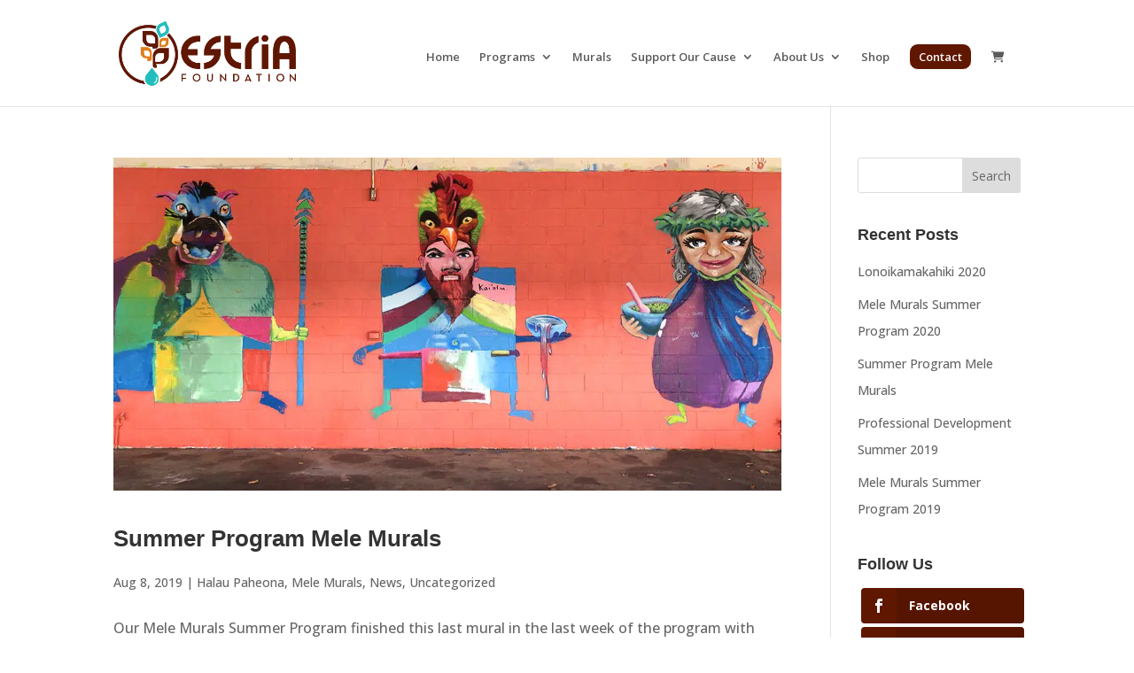

--- FILE ---
content_type: text/css
request_url: https://estria.org/wp-content/themes/the-estria-foundation/style.css?ver=4.27.5
body_size: 1552
content:
/*
Theme Name:  The Estria Foundation
Theme URI:   http://new.estria.org
Version:     1.0
Description: Custom child theme for The Estria Foundation.
Author:      tefadmin
Author URI:  http://new.estria.org
Template:    Divi
*/


/***********************************************************************
Caution: do not remove this to keep Divi Children Engine always updated 
Divi Children Engine version: 1.0.4
***********************************************************************/

/*------------------------------[FONT ICONS]-----------------------------*/
/*--[Created by Divi Children, http://divi4u.com/divi-children-plugin/]--*/
/*-----------------------------------------------------------------------*/
.woocommerce div.product p.stock {
    display: none!important;
}
#top-header .et-cart-info {
    margin-right: 15px;
}
.icon_tags, .icon_profile, .icon_chat, .icon_clipboard, .icon_calendar {
	font-family: 'ETmodules';
	speak: none;
	font-style: normal;
	font-weight: normal;
	font-variant: normal;
	text-transform: none;
	line-height: 1;
	-webkit-font-smoothing: antialiased;
	-moz-osx-font-smoothing: grayscale;
	font-size: 16px;
	color: #318EC3;
}
.icon_tags:before {
	content: "\e07c";
	padding: 0px 5px 0 0;
}
.icon_profile:before {
	content: "\e08a";
	padding: 0 5px 0 0;
}
.icon_chat:before {
	content: "\e066";
	padding: 0 5px 0 20px;
}
.icon_clipboard:before {
	content: "\e0e6";
	padding: 0 5px 0 20px;
}
.icon_calendar:before {
	content: "\e023";
	padding: 0 5px 0 20px;
}

/*- YOU CAN INCLUDE THE CUSTOM CODE FOR YOUR CHILD THEME BELOW THIS LINE-*/

/*------------------------------------------------*/
/*-----------------[BASIC STYLES]-----------------*/
/*------------------------------------------------*/

.fp-tefgrid .et_pb_blurb_content {
    max-width: 1000px!important;
    padding-left: 20px;
    background: rgba(0, 0, 0, 0.5);
    background: -webkit-linear-gradient(rgba(0, 0, 0, 0), rgba(0, 0, 0, 0.85));
    background: -o-linear-gradient(rgba(0, 0, 0, 0), rgba(0, 0, 0, 0.85));
    background: -moz-linear-gradient(rgba(0, 0, 0, 0), rgba(0, 0, 0, 0.85));
    background: linear-gradient(rgba(0, 0, 0, 0), rgba(0, 0, 0, 0.85));
}
.pr-tefgrid .et_pb_blurb_content {
	max-width: 1000px!important;
	padding-top: 100px;
}
.pr-tefgrid .et_pb_blurb_container {
	padding-left: 20px;
	padding-right: 20px;
	padding-bottom: 10px;
	padding-top: 90px;
	background: rgba(0, 0, 0, 0.5);
	background: -webkit-linear-gradient(rgba(0, 0, 0, 0), rgba(0, 0, 0, 0.85));
	background: -o-linear-gradient(rgba(0, 0, 0, 0), rgba(0, 0, 0, 0.85));
	background: -moz-linear-gradient(rgba(0, 0, 0, 0), rgba(0, 0, 0, 0.85));
	background: linear-gradient(rgba(0, 0, 0, 0), rgba(0, 0, 0, 0.85));
}
.pr-tefgrid p {
    padding-bottom: 10px!important;
    font-size: 14px;
    line-height: 1.5em;
}
.pr-tefgrid .et_pb_blurb_container h4 {
    padding-bottom: 0px;
    line-height: 1.4em;
}
.mec-skin-list-container .event-color {
    display: none;
}
.et_pb_widget_area_left {
    padding-right: 0px;
    border-right: 0px solid rgba(0, 0, 0, 0);
}
.TEFTimeline .et_pb_blurb_content .et_pb_blurb_container {
    padding-top: 25px!important;
    padding-left: 25px!important;
    padding-bottom: 50px!important;
}
.TEFTimeline .et_pb_blurb_content {
    max-width: 80%!important;
}
#et-info {
    float: right;
}#top-menu li {
    padding-right: 18px!important;
}
.piwportfoliogrid .et_pb_ajax_pagination_container .et_pb_portfolio_grid_items .et_pb_grid_item {
    width: 24%!important;
    margin: 0 1% 5.5% 0!important;
}
.piwportfoliogrid .et_pb_portfolio_items_wrapper .et_pb_portfolio_items .et_pb_portfolio_item {
    width: 24%!important;
    margin: 0 1% 5% 0!important;
}
/*------------------------------------------------*/
/*---------------[MAIN LAYOUT INFO]---------------*/
/*------------------------------------------------*/

.gform_footer input.button {
    color: #fdfdfd;
    font-weight: 500;
    background: #29b9ba;
    border: 0px;
    border-radius: 5px;
    padding: 8px 22px 8px 22px;
	cursor: pointer; cursor: hand
}
.gform_footer input.button:hover {
    background: #b3b3b3;
}
.pr-tefgrid a.bigblue, a.smallblue {
    color: #ffffff!important;
    background: #29b9ba!important;
    background: -moz-linear-gradient(top,#88bdff 0,#60a7ff 0%);
    background: -webkit-gradient(linear,left top,left bottom,color-stop(0,#88bdff),color-stop(0%,#60a7ff));
    background: -webkit-linear-gradient(top,#88bdff 0,#60a7ff 0%);
    background: -o-linear-gradient(top,#88bdff 0,#60a7ff 0%);
    background: -ms-linear-gradient(top,#88bdff 0,#60a7ff 0%);
    background: linear-gradient(to bottom,#88bdff 0,#60a7ff 0%);
    border: 0px!important;
}
.pr-tefgrid a.bigblue:hover, a.smallblue:hover {
    color: #ffffff!important;
    background: #8B8B8B!important;
    background: -moz-linear-gradient(top,#88bdff 0,#60a7ff 0%);
    background: -webkit-gradient(linear,left top,left bottom,color-stop(0,#88bdff),color-stop(0%,#60a7ff));
    background: -webkit-linear-gradient(top,#88bdff 0,#60a7ff 0%);
    background: -o-linear-gradient(top,#88bdff 0,#60a7ff 0%);
    background: -ms-linear-gradient(top,#88bdff 0,#60a7ff 0%);
    background: linear-gradient(to bottom,#88bdff 0,#60a7ff 0%);
    border: 0px!important;
}
.pr-tefgrid a.icon-button, a.small-button {
    padding: 7px 20px;
    font-weight: 600!important;
    font-size: 16px;
    margin: 10px 5px 8px 0;
}
.pr-tefgrid a.big-button, a.icon-button, a.small-button {
    display: inline-block;
    text-shadow: 0px 0px 0 rgba(255,255,255,0);
    -moz-box-shadow: inset 0 0px 0 0 rgba(255,255,255,0),0px 0px 0px rgba(0,0,0,0);
    -webkit-box-shadow: inset 0 0px 0 0 rgba(255,255,255,0), 0px 0px 01px rgba(0,0,0,0);
    box-shadow: inset 0 0px 0 0 rgba(255,255,255,0), 0px 0px 0px rgba(0,0,0,0);
    -moz-border-radius: 10px;
    -webkit-border-radius: 10px;
    border-radius: 5px;
    line-height: 26px;
}
/*------------------------------------------------*/
/*---------------[DROPDOWN MENU]------------------*/
/*------------------------------------------------*/

#menu-item-1376 a {
    color: #f9f9f9!important;
    padding: 7px 10px 7px 10px !important;
    background: #601700 !important;
    border: 1px solid white !important;
    border-radius: 10px;
}
/*------------------------------------------------*/
/*-------------------[COMMENTS]-------------------*/
/*------------------------------------------------*/



/*------------------------------------------------*/
/*---------------------[FOOTER]-------------------*/
/*------------------------------------------------*/

.footer-widget.last .et_bloom_form_header {
display: none !important;
}


/*------------------------------------------------*/
/*--------------------[SIDEBAR]-------------------*/
/*------------------------------------------------*/



/*------------------------------------------------*/
/*------------[CAPTIONS AND ALIGNMENTS]-----------*/
/*------------------------------------------------*/



/*------------------------------------------------*/
/*-----------------[WP CALENDAR]------------------*/
/*------------------------------------------------*/



/*------------------------------------------------*/
/*-------------------[PAGE NAVI]------------------*/
/*------------------------------------------------*/



/*------------------------------------------------*/
/*------------------[TRANSITIONS]-----------------*/
/*------------------------------------------------*/



/*------------------------------------------------*/
/*---------------[RESPONSIVE LAYOUTS]-------------*/
/*------------------------------------------------*/

@media only screen and ( min-width: 981px ) {

}

/*-------------------[960px]------------------*/
@media only screen and ( min-width: 981px ) and ( max-width: 1100px ) {

	/*-------------------[Sliders]------------------*/

	/*-------------------[Portfolio]------------------*/

	/*-------------------[Sidebar]------------------*/
	
	/*-------------------[Menu]------------------*/
	
}

/*-------------------[768px]------------------*/
@media only screen and ( max-width: 980px ) {

	/*-------------------[Portfolio]------------------*/
	
	/*-------------------[Sliders]------------------*/
	
	/*-------------------[Menu]------------------*/

}

@media only screen and ( min-width: 768px ) and ( max-width: 980px ) {

}

@media screen and ( max-width: 782px ) {

}

/*-------------------[480px]------------------*/
@media only screen and ( max-width: 767px ) {

	/*-------------------[Menu]------------------*/

}

/*-------------------[320px]------------------*/
@media only screen and ( max-width: 479px ) {

}